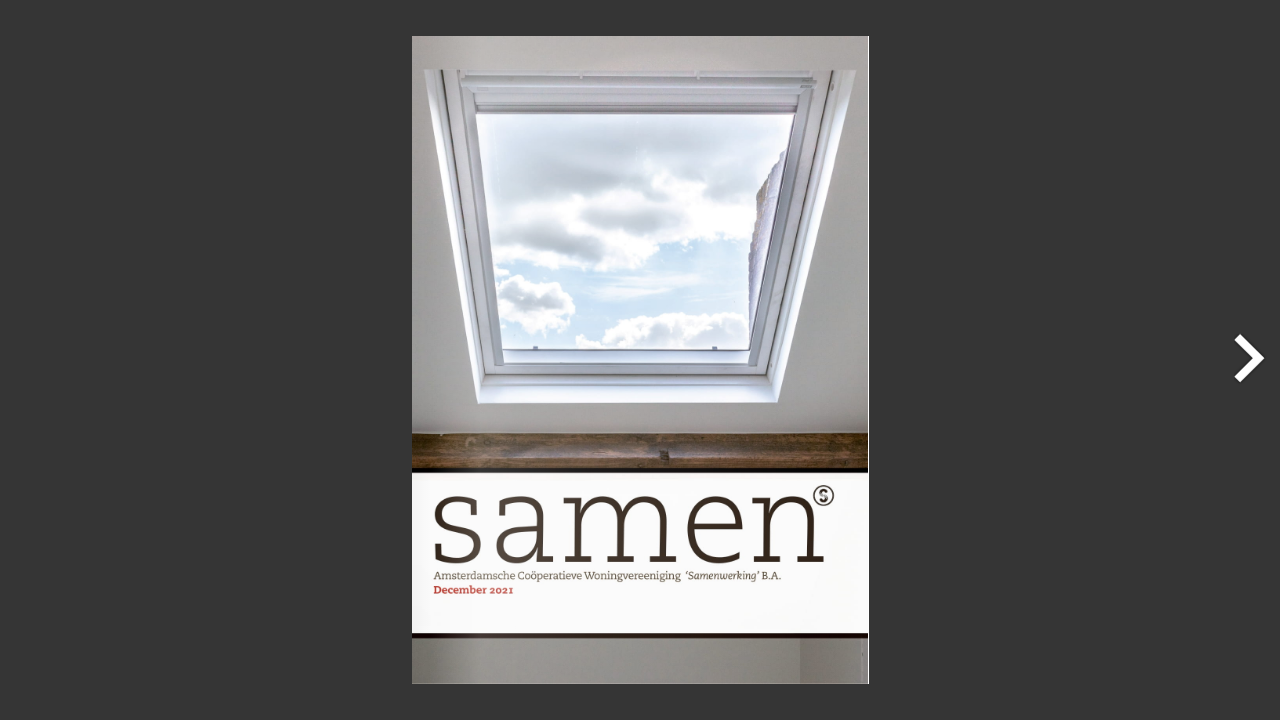

--- FILE ---
content_type: text/html
request_url: https://publicaties.samenwerking.org/2021-12/
body_size: 6113
content:
<!doctype html>
<html lang="nl">
<head>
    <meta charset="utf-8">
    <meta http-equiv="X-UA-Compatible" content="IE=edge">
    <meta id="viewport" name="viewport" content="width=device-width">
    
    <title>Samen december 2021 | Publicaties</title>
    <meta name="description" content="">
    <link rel="shortcut icon" type="image/png" href="/img/icon-192x192.png">
    <link rel="shortcut icon" sizes="192x192" href="/img/icon-192x192.png">
    <link rel="apple-touch-icon" href="/img/icon-192x192.png">
      
    <link rel="canonical" href="https://publicaties.samenwerking.org/2021-12/">
    
    <link rel="stylesheet" type="text/css" href="/css/magazines.css">
    
    
</head>
<body>

    


<div id="canvas"></div>
<div id="popup" style="opacity: 0;" onclick="togglepopup(event);">
    <div>
        <div>
            <a href="https://www.facebook.com/share.php?u=https%3a%2f%2fpublicaties.samenwerking.org%2f2021-12%2f" target="_blank"><img src="/img/facebook.svg" /></a>
            <a href="https://twitter.com/intent/tweet?text=https%3a%2f%2fpublicaties.samenwerking.org%2f2021-12%2f" target="_blank"><img src="/img/twitter.svg" /></a>
            <a href="https://www.linkedin.com/shareArticle?mini=true&url=https%3a%2f%2fpublicaties.samenwerking.org%2f2021-12%2f&title=&summary=&source=" target="_blank"><img src="/img/linkedin.svg" /></a>
            <a href="mailto:?&body=https%3a%2f%2fpublicaties.samenwerking.org%2f2021-12%2f"><img src="/img/mail.svg" /></a>
        </div>
        <div><input type="text" id="shareurl" /><input type="button" id="copyurl" onclick="copyurl();" value="Copy" /></div>
    </div>
</div>
<div id="overlay" style="opacity: 0;">

    <button class="svg-btn download" id="button-download" type="button" style="" onclick="window.open('https:\/\/publicaties.samenwerking.org\/\/uploads\/downloads\/2021december-min.pdf');">
        <img src="/img/download.svg" />
    </button>

    <button class="svg-btn" id="button-fullscreen" type="button" style="" onclick="openFullscreen();">
        <img src="/img/fullscreen.svg" />
        
    </button>

    <button class="svg-btn" id="button-close-fullscreen" type="button" style="display: none;" onclick="closeFullscreen();">
        <img src="/img/fullscreen_cancel.svg" />
    </button>

    <div id="pagenumber"><span id="pagenumber_current">1</span> / <span id="pagenumber_total">1</span></div>
    <div id="sharebutton" onclick="togglepopup(event);">Share</div>
</div>
<div class="flipbook-viewport">
    <div id="flipbook" class="flipbook">
        
        
            
            <div class="page" data-background-image-small="url('/magazines/2021-12/Samen,%20december2021defzonder-01_hu_c959c79c1e5f5deb.jpg')" data-background-image="url('/magazines/2021-12/Samen,%20december2021defzonder-01.jpg')" style="background-image:url('/magazines/2021-12/Samen,%20december2021defzonder-01_hu_c959c79c1e5f5deb.jpg')">
  
                    
                        
                        
                        
                            
                        
                        
                        
                        
                        
                        
                        
                        
                        
                        
                    
                        
                        
                        
                            
                        
                        
                        
                        
                        
                        
                        
                        
                        
                        
                    
                        
                        
                        
                            
                        
                        
                        
                        
                        
                        
                        
                        
                        
                        
                    
                        
                        
                        
                            
                        
                        
                        
                        
                        
                        
                        
                        
                        
                        
                    
                        
                        
                        
                            
                        
                        
                        
                        
                        
                        
                        
                        
                        
                        
                    
                        
                        
                        
                            
                        
                        
                        
                        
                        
                        
                        
                        
                        
                        
                    
                        
                        
                        
                            
                        
                        
                        
                        
                        
                        
                        
                        
                        
                        
                    
                        
                        
                        
                            
                        
                        
                        
                        
                        
                        
                        
                        
                        
                        
                    

            </div>
        
            
            <div class="page" data-background-image-small="url('/magazines/2021-12/Samen,%20december2021defzonder-02_hu_56056b047669eb66.jpg')" data-background-image="url('/magazines/2021-12/Samen,%20december2021defzonder-02.jpg')" style="background-image:url('/magazines/2021-12/Samen,%20december2021defzonder-02_hu_56056b047669eb66.jpg')">
  
                    
                        
                        
                        
                            
                        
                        
                        
                        
                        
                        
                        
                        
                        
                        
                    
                        
                        
                        
                            
                        
                        
                        
                        
                        
                        
                        
                        
                        
                        
                    
                        
                        
                        
                            
                        
                        
                        
                        
                        
                        
                        
                        
                        
                        
                    
                        
                        
                        
                            
                        
                        
                        
                        
                        
                        
                        
                        
                        
                        
                    
                        
                        
                        
                            
                        
                        
                        
                        
                        
                        
                        
                        
                        
                        
                    
                        
                        
                        
                            
                        
                        
                        
                        
                        
                        
                        
                        
                        
                        
                    
                        
                        
                        
                            
                        
                        
                        
                        
                        
                        
                        
                        
                        
                        
                    
                        
                        
                        
                            
                        
                        
                        
                        
                        
                        
                        
                        
                        
                        
                    

            </div>
        
            
            <div class="page" data-background-image-small="url('/magazines/2021-12/Samen,%20december2021defzonder-03_hu_8acc8b703f7cef03.jpg')" data-background-image="url('/magazines/2021-12/Samen,%20december2021defzonder-03.jpg')" style="background-image:url('/magazines/2021-12/Samen,%20december2021defzonder-03_hu_8acc8b703f7cef03.jpg')">
  
                    
                        
                        
                        
                            
                        
                        
                        
                        
                        
                        
                        
                        
                        
                        
                            <a onclick="flipto(&#34;4&#34;);" class="area" aria-label="Redactioneel"  style="position: absolute; left: 11.2%; top: 22.2%; width: 76%; height: 6.3%;"></a>
                        
                    
                        
                        
                        
                            
                        
                        
                        
                        
                        
                        
                        
                        
                        
                        
                            <a onclick="flipto(&#34;6&#34;);" class="area" aria-label="Zolders deel 2"  style="position: absolute; left: 11.2%; top: 29.8%; width: 76%; height: 6.3%;"></a>
                        
                    
                        
                        
                        
                            
                        
                        
                        
                        
                        
                        
                        
                        
                        
                        
                            <a onclick="flipto(&#34;11&#34;);" class="area" aria-label="Bestuurscolumn"  style="position: absolute; left: 11.2%; top: 38.2%; width: 76%; height: 6.3%;"></a>
                        
                    
                        
                        
                        
                            
                        
                        
                        
                        
                        
                        
                        
                        
                        
                        
                            <a onclick="flipto(&#34;12&#34;);" class="area" aria-label="Als je het mij vraagt"  style="position: absolute; left: 11.2%; top: 46.4%; width: 76%; height: 6.3%;"></a>
                        
                    
                        
                        
                        
                            
                        
                        
                        
                        
                        
                        
                        
                        
                        
                        
                            <a onclick="flipto(&#34;18&#34;);" class="area" aria-label="Estafettecolumn"  style="position: absolute; left: 11.2%; top: 54.7%; width: 76%; height: 6.3%;"></a>
                        
                    
                        
                        
                        
                            
                        
                        
                        
                        
                        
                        
                        
                        
                        
                        
                            <a onclick="flipto(&#34;20&#34;);" class="area" aria-label="Jan Arends"  style="position: absolute; left: 11.2%; top: 63%; width: 76%; height: 6.3%;"></a>
                        
                    
                        
                        
                        
                            
                        
                        
                        
                        
                        
                        
                        
                        
                        
                        
                            <a onclick="flipto(&#34;30&#34;);" class="area" aria-label="Uit het kantoor"  style="position: absolute; left: 11.2%; top: 71.3%; width: 76%; height: 6.3%;"></a>
                        
                    
                        
                        
                        
                            
                        
                        
                        
                        
                        
                        
                        
                        
                        
                        
                            <a onclick="flipto(&#34;31&#34;);" class="area" aria-label="Suprise"  style="position: absolute; left: 11.2%; top: 79.6%; width: 76%; height: 6.3%;"></a>
                        
                    

            </div>
        
            
            <div class="page" data-background-image-small="url('/magazines/2021-12/Samen,%20december2021defzonder-04_hu_e5ff9e241edde452.jpg')" data-background-image="url('/magazines/2021-12/Samen,%20december2021defzonder-04.jpg')" style="background-image:url('/magazines/2021-12/Samen,%20december2021defzonder-04_hu_e5ff9e241edde452.jpg')">
  
                    
                        
                        
                        
                            
                        
                        
                        
                        
                        
                        
                        
                        
                        
                        
                    
                        
                        
                        
                            
                        
                        
                        
                        
                        
                        
                        
                        
                        
                        
                    
                        
                        
                        
                            
                        
                        
                        
                        
                        
                        
                        
                        
                        
                        
                    
                        
                        
                        
                            
                        
                        
                        
                        
                        
                        
                        
                        
                        
                        
                    
                        
                        
                        
                            
                        
                        
                        
                        
                        
                        
                        
                        
                        
                        
                    
                        
                        
                        
                            
                        
                        
                        
                        
                        
                        
                        
                        
                        
                        
                    
                        
                        
                        
                            
                        
                        
                        
                        
                        
                        
                        
                        
                        
                        
                    
                        
                        
                        
                            
                        
                        
                        
                        
                        
                        
                        
                        
                        
                        
                    

            </div>
        
            
            <div class="page" data-background-image-small="url('/magazines/2021-12/Samen,%20december2021defzonder-05_hu_6b0b587542cd2a97.jpg')" data-background-image="url('/magazines/2021-12/Samen,%20december2021defzonder-05.jpg')" style="background-image:url('/magazines/2021-12/Samen,%20december2021defzonder-05_hu_6b0b587542cd2a97.jpg')">
  
                    
                        
                        
                        
                            
                        
                        
                        
                        
                        
                        
                        
                        
                        
                        
                    
                        
                        
                        
                            
                        
                        
                        
                        
                        
                        
                        
                        
                        
                        
                    
                        
                        
                        
                            
                        
                        
                        
                        
                        
                        
                        
                        
                        
                        
                    
                        
                        
                        
                            
                        
                        
                        
                        
                        
                        
                        
                        
                        
                        
                    
                        
                        
                        
                            
                        
                        
                        
                        
                        
                        
                        
                        
                        
                        
                    
                        
                        
                        
                            
                        
                        
                        
                        
                        
                        
                        
                        
                        
                        
                    
                        
                        
                        
                            
                        
                        
                        
                        
                        
                        
                        
                        
                        
                        
                    
                        
                        
                        
                            
                        
                        
                        
                        
                        
                        
                        
                        
                        
                        
                    

            </div>
        
            
            <div class="page" data-background-image-small="url('/magazines/2021-12/Samen,%20december2021defzonder-06_hu_77c861f7ff6e30e4.jpg')" data-background-image="url('/magazines/2021-12/Samen,%20december2021defzonder-06.jpg')" style="background-image:url('/magazines/2021-12/Samen,%20december2021defzonder-06_hu_77c861f7ff6e30e4.jpg')">
  
                    
                        
                        
                        
                            
                        
                        
                        
                        
                        
                        
                        
                        
                        
                        
                    
                        
                        
                        
                            
                        
                        
                        
                        
                        
                        
                        
                        
                        
                        
                    
                        
                        
                        
                            
                        
                        
                        
                        
                        
                        
                        
                        
                        
                        
                    
                        
                        
                        
                            
                        
                        
                        
                        
                        
                        
                        
                        
                        
                        
                    
                        
                        
                        
                            
                        
                        
                        
                        
                        
                        
                        
                        
                        
                        
                    
                        
                        
                        
                            
                        
                        
                        
                        
                        
                        
                        
                        
                        
                        
                    
                        
                        
                        
                            
                        
                        
                        
                        
                        
                        
                        
                        
                        
                        
                    
                        
                        
                        
                            
                        
                        
                        
                        
                        
                        
                        
                        
                        
                        
                    

            </div>
        
            
            <div class="page" data-background-image-small="url('/magazines/2021-12/Samen,%20december2021defzonder-07_hu_9b48c03bc06fd9e8.jpg')" data-background-image="url('/magazines/2021-12/Samen,%20december2021defzonder-07.jpg')" style="background-image:url('/magazines/2021-12/Samen,%20december2021defzonder-07_hu_9b48c03bc06fd9e8.jpg')">
  
                    
                        
                        
                        
                            
                        
                        
                        
                        
                        
                        
                        
                        
                        
                        
                    
                        
                        
                        
                            
                        
                        
                        
                        
                        
                        
                        
                        
                        
                        
                    
                        
                        
                        
                            
                        
                        
                        
                        
                        
                        
                        
                        
                        
                        
                    
                        
                        
                        
                            
                        
                        
                        
                        
                        
                        
                        
                        
                        
                        
                    
                        
                        
                        
                            
                        
                        
                        
                        
                        
                        
                        
                        
                        
                        
                    
                        
                        
                        
                            
                        
                        
                        
                        
                        
                        
                        
                        
                        
                        
                    
                        
                        
                        
                            
                        
                        
                        
                        
                        
                        
                        
                        
                        
                        
                    
                        
                        
                        
                            
                        
                        
                        
                        
                        
                        
                        
                        
                        
                        
                    

            </div>
        
            
            <div class="page" data-background-image-small="url('/magazines/2021-12/Samen,%20december2021defzonder-08_hu_b798aef123da604b.jpg')" data-background-image="url('/magazines/2021-12/Samen,%20december2021defzonder-08.jpg')" style="background-image:url('/magazines/2021-12/Samen,%20december2021defzonder-08_hu_b798aef123da604b.jpg')">
  
                    
                        
                        
                        
                            
                        
                        
                        
                        
                        
                        
                        
                        
                        
                        
                    
                        
                        
                        
                            
                        
                        
                        
                        
                        
                        
                        
                        
                        
                        
                    
                        
                        
                        
                            
                        
                        
                        
                        
                        
                        
                        
                        
                        
                        
                    
                        
                        
                        
                            
                        
                        
                        
                        
                        
                        
                        
                        
                        
                        
                    
                        
                        
                        
                            
                        
                        
                        
                        
                        
                        
                        
                        
                        
                        
                    
                        
                        
                        
                            
                        
                        
                        
                        
                        
                        
                        
                        
                        
                        
                    
                        
                        
                        
                            
                        
                        
                        
                        
                        
                        
                        
                        
                        
                        
                    
                        
                        
                        
                            
                        
                        
                        
                        
                        
                        
                        
                        
                        
                        
                    

            </div>
        
            
            <div class="page" data-background-image-small="url('/magazines/2021-12/Samen,%20december2021defzonder-09_hu_40dfaa7ddd9c12ea.jpg')" data-background-image="url('/magazines/2021-12/Samen,%20december2021defzonder-09.jpg')" style="background-image:url('/magazines/2021-12/Samen,%20december2021defzonder-09_hu_40dfaa7ddd9c12ea.jpg')">
  
                    
                        
                        
                        
                            
                        
                        
                        
                        
                        
                        
                        
                        
                        
                        
                    
                        
                        
                        
                            
                        
                        
                        
                        
                        
                        
                        
                        
                        
                        
                    
                        
                        
                        
                            
                        
                        
                        
                        
                        
                        
                        
                        
                        
                        
                    
                        
                        
                        
                            
                        
                        
                        
                        
                        
                        
                        
                        
                        
                        
                    
                        
                        
                        
                            
                        
                        
                        
                        
                        
                        
                        
                        
                        
                        
                    
                        
                        
                        
                            
                        
                        
                        
                        
                        
                        
                        
                        
                        
                        
                    
                        
                        
                        
                            
                        
                        
                        
                        
                        
                        
                        
                        
                        
                        
                    
                        
                        
                        
                            
                        
                        
                        
                        
                        
                        
                        
                        
                        
                        
                    

            </div>
        
            
            <div class="page" data-background-image-small="url('/magazines/2021-12/Samen,%20december2021defzonder-10_hu_30598e0859a90a96.jpg')" data-background-image="url('/magazines/2021-12/Samen,%20december2021defzonder-10.jpg')" style="background-image:url('/magazines/2021-12/Samen,%20december2021defzonder-10_hu_30598e0859a90a96.jpg')">
  
                    
                        
                        
                        
                            
                        
                        
                        
                        
                        
                        
                        
                        
                        
                        
                    
                        
                        
                        
                            
                        
                        
                        
                        
                        
                        
                        
                        
                        
                        
                    
                        
                        
                        
                            
                        
                        
                        
                        
                        
                        
                        
                        
                        
                        
                    
                        
                        
                        
                            
                        
                        
                        
                        
                        
                        
                        
                        
                        
                        
                    
                        
                        
                        
                            
                        
                        
                        
                        
                        
                        
                        
                        
                        
                        
                    
                        
                        
                        
                            
                        
                        
                        
                        
                        
                        
                        
                        
                        
                        
                    
                        
                        
                        
                            
                        
                        
                        
                        
                        
                        
                        
                        
                        
                        
                    
                        
                        
                        
                            
                        
                        
                        
                        
                        
                        
                        
                        
                        
                        
                    

            </div>
        
            
            <div class="page" data-background-image-small="url('/magazines/2021-12/Samen,%20december2021defzonder-11_hu_5db079ceb7890279.jpg')" data-background-image="url('/magazines/2021-12/Samen,%20december2021defzonder-11.jpg')" style="background-image:url('/magazines/2021-12/Samen,%20december2021defzonder-11_hu_5db079ceb7890279.jpg')">
  
                    
                        
                        
                        
                            
                        
                        
                        
                        
                        
                        
                        
                        
                        
                        
                    
                        
                        
                        
                            
                        
                        
                        
                        
                        
                        
                        
                        
                        
                        
                    
                        
                        
                        
                            
                        
                        
                        
                        
                        
                        
                        
                        
                        
                        
                    
                        
                        
                        
                            
                        
                        
                        
                        
                        
                        
                        
                        
                        
                        
                    
                        
                        
                        
                            
                        
                        
                        
                        
                        
                        
                        
                        
                        
                        
                    
                        
                        
                        
                            
                        
                        
                        
                        
                        
                        
                        
                        
                        
                        
                    
                        
                        
                        
                            
                        
                        
                        
                        
                        
                        
                        
                        
                        
                        
                    
                        
                        
                        
                            
                        
                        
                        
                        
                        
                        
                        
                        
                        
                        
                    

            </div>
        
            
            <div class="page" data-background-image-small="url('/magazines/2021-12/Samen,%20december2021defzonder-12_hu_c6f2b5a749a83320.jpg')" data-background-image="url('/magazines/2021-12/Samen,%20december2021defzonder-12.jpg')" style="background-image:url('/magazines/2021-12/Samen,%20december2021defzonder-12_hu_c6f2b5a749a83320.jpg')">
  
                    
                        
                        
                        
                            
                        
                        
                        
                        
                        
                        
                        
                        
                        
                        
                    
                        
                        
                        
                            
                        
                        
                        
                        
                        
                        
                        
                        
                        
                        
                    
                        
                        
                        
                            
                        
                        
                        
                        
                        
                        
                        
                        
                        
                        
                    
                        
                        
                        
                            
                        
                        
                        
                        
                        
                        
                        
                        
                        
                        
                    
                        
                        
                        
                            
                        
                        
                        
                        
                        
                        
                        
                        
                        
                        
                    
                        
                        
                        
                            
                        
                        
                        
                        
                        
                        
                        
                        
                        
                        
                    
                        
                        
                        
                            
                        
                        
                        
                        
                        
                        
                        
                        
                        
                        
                    
                        
                        
                        
                            
                        
                        
                        
                        
                        
                        
                        
                        
                        
                        
                    

            </div>
        
            
            <div class="page" data-background-image-small="url('/magazines/2021-12/Samen,%20december2021defzonder-13_hu_e90895736dbb6de1.jpg')" data-background-image="url('/magazines/2021-12/Samen,%20december2021defzonder-13.jpg')" style="background-image:url('/magazines/2021-12/Samen,%20december2021defzonder-13_hu_e90895736dbb6de1.jpg')">
  
                    
                        
                        
                        
                            
                        
                        
                        
                        
                        
                        
                        
                        
                        
                        
                    
                        
                        
                        
                            
                        
                        
                        
                        
                        
                        
                        
                        
                        
                        
                    
                        
                        
                        
                            
                        
                        
                        
                        
                        
                        
                        
                        
                        
                        
                    
                        
                        
                        
                            
                        
                        
                        
                        
                        
                        
                        
                        
                        
                        
                    
                        
                        
                        
                            
                        
                        
                        
                        
                        
                        
                        
                        
                        
                        
                    
                        
                        
                        
                            
                        
                        
                        
                        
                        
                        
                        
                        
                        
                        
                    
                        
                        
                        
                            
                        
                        
                        
                        
                        
                        
                        
                        
                        
                        
                    
                        
                        
                        
                            
                        
                        
                        
                        
                        
                        
                        
                        
                        
                        
                    

            </div>
        
            
            <div class="page" data-background-image-small="url('/magazines/2021-12/Samen,%20december2021defzonder-14_hu_72591fe4deb11013.jpg')" data-background-image="url('/magazines/2021-12/Samen,%20december2021defzonder-14.jpg')" style="background-image:url('/magazines/2021-12/Samen,%20december2021defzonder-14_hu_72591fe4deb11013.jpg')">
  
                    
                        
                        
                        
                            
                        
                        
                        
                        
                        
                        
                        
                        
                        
                        
                    
                        
                        
                        
                            
                        
                        
                        
                        
                        
                        
                        
                        
                        
                        
                    
                        
                        
                        
                            
                        
                        
                        
                        
                        
                        
                        
                        
                        
                        
                    
                        
                        
                        
                            
                        
                        
                        
                        
                        
                        
                        
                        
                        
                        
                    
                        
                        
                        
                            
                        
                        
                        
                        
                        
                        
                        
                        
                        
                        
                    
                        
                        
                        
                            
                        
                        
                        
                        
                        
                        
                        
                        
                        
                        
                    
                        
                        
                        
                            
                        
                        
                        
                        
                        
                        
                        
                        
                        
                        
                    
                        
                        
                        
                            
                        
                        
                        
                        
                        
                        
                        
                        
                        
                        
                    

            </div>
        
            
            <div class="page" data-background-image-small="url('/magazines/2021-12/Samen,%20december2021defzonder-15_hu_247823593f58b4b4.jpg')" data-background-image="url('/magazines/2021-12/Samen,%20december2021defzonder-15.jpg')" style="background-image:url('/magazines/2021-12/Samen,%20december2021defzonder-15_hu_247823593f58b4b4.jpg')">
  
                    
                        
                        
                        
                            
                        
                        
                        
                        
                        
                        
                        
                        
                        
                        
                    
                        
                        
                        
                            
                        
                        
                        
                        
                        
                        
                        
                        
                        
                        
                    
                        
                        
                        
                            
                        
                        
                        
                        
                        
                        
                        
                        
                        
                        
                    
                        
                        
                        
                            
                        
                        
                        
                        
                        
                        
                        
                        
                        
                        
                    
                        
                        
                        
                            
                        
                        
                        
                        
                        
                        
                        
                        
                        
                        
                    
                        
                        
                        
                            
                        
                        
                        
                        
                        
                        
                        
                        
                        
                        
                    
                        
                        
                        
                            
                        
                        
                        
                        
                        
                        
                        
                        
                        
                        
                    
                        
                        
                        
                            
                        
                        
                        
                        
                        
                        
                        
                        
                        
                        
                    

            </div>
        
            
            <div class="page" data-background-image-small="url('/magazines/2021-12/Samen,%20december2021defzonder-16_hu_cc783e9e7d7cb76c.jpg')" data-background-image="url('/magazines/2021-12/Samen,%20december2021defzonder-16.jpg')" style="background-image:url('/magazines/2021-12/Samen,%20december2021defzonder-16_hu_cc783e9e7d7cb76c.jpg')">
  
                    
                        
                        
                        
                            
                        
                        
                        
                        
                        
                        
                        
                        
                        
                        
                    
                        
                        
                        
                            
                        
                        
                        
                        
                        
                        
                        
                        
                        
                        
                    
                        
                        
                        
                            
                        
                        
                        
                        
                        
                        
                        
                        
                        
                        
                    
                        
                        
                        
                            
                        
                        
                        
                        
                        
                        
                        
                        
                        
                        
                    
                        
                        
                        
                            
                        
                        
                        
                        
                        
                        
                        
                        
                        
                        
                    
                        
                        
                        
                            
                        
                        
                        
                        
                        
                        
                        
                        
                        
                        
                    
                        
                        
                        
                            
                        
                        
                        
                        
                        
                        
                        
                        
                        
                        
                    
                        
                        
                        
                            
                        
                        
                        
                        
                        
                        
                        
                        
                        
                        
                    

            </div>
        
            
            <div class="page" data-background-image-small="url('/magazines/2021-12/Samen,%20december2021defzonder-17_hu_35c7ae391f7e92cb.jpg')" data-background-image="url('/magazines/2021-12/Samen,%20december2021defzonder-17.jpg')" style="background-image:url('/magazines/2021-12/Samen,%20december2021defzonder-17_hu_35c7ae391f7e92cb.jpg')">
  
                    
                        
                        
                        
                            
                        
                        
                        
                        
                        
                        
                        
                        
                        
                        
                    
                        
                        
                        
                            
                        
                        
                        
                        
                        
                        
                        
                        
                        
                        
                    
                        
                        
                        
                            
                        
                        
                        
                        
                        
                        
                        
                        
                        
                        
                    
                        
                        
                        
                            
                        
                        
                        
                        
                        
                        
                        
                        
                        
                        
                    
                        
                        
                        
                            
                        
                        
                        
                        
                        
                        
                        
                        
                        
                        
                    
                        
                        
                        
                            
                        
                        
                        
                        
                        
                        
                        
                        
                        
                        
                    
                        
                        
                        
                            
                        
                        
                        
                        
                        
                        
                        
                        
                        
                        
                    
                        
                        
                        
                            
                        
                        
                        
                        
                        
                        
                        
                        
                        
                        
                    

            </div>
        
            
            <div class="page" data-background-image-small="url('/magazines/2021-12/Samen,%20december2021defzonder-18_hu_c4b99fb98e87ffe8.jpg')" data-background-image="url('/magazines/2021-12/Samen,%20december2021defzonder-18.jpg')" style="background-image:url('/magazines/2021-12/Samen,%20december2021defzonder-18_hu_c4b99fb98e87ffe8.jpg')">
  
                    
                        
                        
                        
                            
                        
                        
                        
                        
                        
                        
                        
                        
                        
                        
                    
                        
                        
                        
                            
                        
                        
                        
                        
                        
                        
                        
                        
                        
                        
                    
                        
                        
                        
                            
                        
                        
                        
                        
                        
                        
                        
                        
                        
                        
                    
                        
                        
                        
                            
                        
                        
                        
                        
                        
                        
                        
                        
                        
                        
                    
                        
                        
                        
                            
                        
                        
                        
                        
                        
                        
                        
                        
                        
                        
                    
                        
                        
                        
                            
                        
                        
                        
                        
                        
                        
                        
                        
                        
                        
                    
                        
                        
                        
                            
                        
                        
                        
                        
                        
                        
                        
                        
                        
                        
                    
                        
                        
                        
                            
                        
                        
                        
                        
                        
                        
                        
                        
                        
                        
                    

            </div>
        
            
            <div class="page" data-background-image-small="url('/magazines/2021-12/Samen,%20december2021defzonder-19_hu_d1b96f0c838b9c8d.jpg')" data-background-image="url('/magazines/2021-12/Samen,%20december2021defzonder-19.jpg')" style="background-image:url('/magazines/2021-12/Samen,%20december2021defzonder-19_hu_d1b96f0c838b9c8d.jpg')">
  
                    
                        
                        
                        
                            
                        
                        
                        
                        
                        
                        
                        
                        
                        
                        
                    
                        
                        
                        
                            
                        
                        
                        
                        
                        
                        
                        
                        
                        
                        
                    
                        
                        
                        
                            
                        
                        
                        
                        
                        
                        
                        
                        
                        
                        
                    
                        
                        
                        
                            
                        
                        
                        
                        
                        
                        
                        
                        
                        
                        
                    
                        
                        
                        
                            
                        
                        
                        
                        
                        
                        
                        
                        
                        
                        
                    
                        
                        
                        
                            
                        
                        
                        
                        
                        
                        
                        
                        
                        
                        
                    
                        
                        
                        
                            
                        
                        
                        
                        
                        
                        
                        
                        
                        
                        
                    
                        
                        
                        
                            
                        
                        
                        
                        
                        
                        
                        
                        
                        
                        
                    

            </div>
        
            
            <div class="page" data-background-image-small="url('/magazines/2021-12/Samen,%20december2021defzonder-20_hu_b01baf05470bace6.jpg')" data-background-image="url('/magazines/2021-12/Samen,%20december2021defzonder-20.jpg')" style="background-image:url('/magazines/2021-12/Samen,%20december2021defzonder-20_hu_b01baf05470bace6.jpg')">
  
                    
                        
                        
                        
                            
                        
                        
                        
                        
                        
                        
                        
                        
                        
                        
                    
                        
                        
                        
                            
                        
                        
                        
                        
                        
                        
                        
                        
                        
                        
                    
                        
                        
                        
                            
                        
                        
                        
                        
                        
                        
                        
                        
                        
                        
                    
                        
                        
                        
                            
                        
                        
                        
                        
                        
                        
                        
                        
                        
                        
                    
                        
                        
                        
                            
                        
                        
                        
                        
                        
                        
                        
                        
                        
                        
                    
                        
                        
                        
                            
                        
                        
                        
                        
                        
                        
                        
                        
                        
                        
                    
                        
                        
                        
                            
                        
                        
                        
                        
                        
                        
                        
                        
                        
                        
                    
                        
                        
                        
                            
                        
                        
                        
                        
                        
                        
                        
                        
                        
                        
                    

            </div>
        
            
            <div class="page" data-background-image-small="url('/magazines/2021-12/Samen,%20december2021defzonder-21_hu_25a3ef29e4873111.jpg')" data-background-image="url('/magazines/2021-12/Samen,%20december2021defzonder-21.jpg')" style="background-image:url('/magazines/2021-12/Samen,%20december2021defzonder-21_hu_25a3ef29e4873111.jpg')">
  
                    
                        
                        
                        
                            
                        
                        
                        
                        
                        
                        
                        
                        
                        
                        
                    
                        
                        
                        
                            
                        
                        
                        
                        
                        
                        
                        
                        
                        
                        
                    
                        
                        
                        
                            
                        
                        
                        
                        
                        
                        
                        
                        
                        
                        
                    
                        
                        
                        
                            
                        
                        
                        
                        
                        
                        
                        
                        
                        
                        
                    
                        
                        
                        
                            
                        
                        
                        
                        
                        
                        
                        
                        
                        
                        
                    
                        
                        
                        
                            
                        
                        
                        
                        
                        
                        
                        
                        
                        
                        
                    
                        
                        
                        
                            
                        
                        
                        
                        
                        
                        
                        
                        
                        
                        
                    
                        
                        
                        
                            
                        
                        
                        
                        
                        
                        
                        
                        
                        
                        
                    

            </div>
        
            
            <div class="page" data-background-image-small="url('/magazines/2021-12/Samen,%20december2021defzonder-22_hu_339234ff882ca273.jpg')" data-background-image="url('/magazines/2021-12/Samen,%20december2021defzonder-22.jpg')" style="background-image:url('/magazines/2021-12/Samen,%20december2021defzonder-22_hu_339234ff882ca273.jpg')">
  
                    
                        
                        
                        
                            
                        
                        
                        
                        
                        
                        
                        
                        
                        
                        
                    
                        
                        
                        
                            
                        
                        
                        
                        
                        
                        
                        
                        
                        
                        
                    
                        
                        
                        
                            
                        
                        
                        
                        
                        
                        
                        
                        
                        
                        
                    
                        
                        
                        
                            
                        
                        
                        
                        
                        
                        
                        
                        
                        
                        
                    
                        
                        
                        
                            
                        
                        
                        
                        
                        
                        
                        
                        
                        
                        
                    
                        
                        
                        
                            
                        
                        
                        
                        
                        
                        
                        
                        
                        
                        
                    
                        
                        
                        
                            
                        
                        
                        
                        
                        
                        
                        
                        
                        
                        
                    
                        
                        
                        
                            
                        
                        
                        
                        
                        
                        
                        
                        
                        
                        
                    

            </div>
        
            
            <div class="page" data-background-image-small="url('/magazines/2021-12/Samen,%20december2021defzonder-23_hu_a576cd807fa176ef.jpg')" data-background-image="url('/magazines/2021-12/Samen,%20december2021defzonder-23.jpg')" style="background-image:url('/magazines/2021-12/Samen,%20december2021defzonder-23_hu_a576cd807fa176ef.jpg')">
  
                    
                        
                        
                        
                            
                        
                        
                        
                        
                        
                        
                        
                        
                        
                        
                    
                        
                        
                        
                            
                        
                        
                        
                        
                        
                        
                        
                        
                        
                        
                    
                        
                        
                        
                            
                        
                        
                        
                        
                        
                        
                        
                        
                        
                        
                    
                        
                        
                        
                            
                        
                        
                        
                        
                        
                        
                        
                        
                        
                        
                    
                        
                        
                        
                            
                        
                        
                        
                        
                        
                        
                        
                        
                        
                        
                    
                        
                        
                        
                            
                        
                        
                        
                        
                        
                        
                        
                        
                        
                        
                    
                        
                        
                        
                            
                        
                        
                        
                        
                        
                        
                        
                        
                        
                        
                    
                        
                        
                        
                            
                        
                        
                        
                        
                        
                        
                        
                        
                        
                        
                    

            </div>
        
            
            <div class="page" data-background-image-small="url('/magazines/2021-12/Samen,%20december2021defzonder-24_hu_4688e46f3d88ba5c.jpg')" data-background-image="url('/magazines/2021-12/Samen,%20december2021defzonder-24.jpg')" style="background-image:url('/magazines/2021-12/Samen,%20december2021defzonder-24_hu_4688e46f3d88ba5c.jpg')">
  
                    
                        
                        
                        
                            
                        
                        
                        
                        
                        
                        
                        
                        
                        
                        
                    
                        
                        
                        
                            
                        
                        
                        
                        
                        
                        
                        
                        
                        
                        
                    
                        
                        
                        
                            
                        
                        
                        
                        
                        
                        
                        
                        
                        
                        
                    
                        
                        
                        
                            
                        
                        
                        
                        
                        
                        
                        
                        
                        
                        
                    
                        
                        
                        
                            
                        
                        
                        
                        
                        
                        
                        
                        
                        
                        
                    
                        
                        
                        
                            
                        
                        
                        
                        
                        
                        
                        
                        
                        
                        
                    
                        
                        
                        
                            
                        
                        
                        
                        
                        
                        
                        
                        
                        
                        
                    
                        
                        
                        
                            
                        
                        
                        
                        
                        
                        
                        
                        
                        
                        
                    

            </div>
        
            
            <div class="page" data-background-image-small="url('/magazines/2021-12/Samen,%20december2021defzonder-25_hu_9095d8f8f2a2dbf0.jpg')" data-background-image="url('/magazines/2021-12/Samen,%20december2021defzonder-25.jpg')" style="background-image:url('/magazines/2021-12/Samen,%20december2021defzonder-25_hu_9095d8f8f2a2dbf0.jpg')">
  
                    
                        
                        
                        
                            
                        
                        
                        
                        
                        
                        
                        
                        
                        
                        
                    
                        
                        
                        
                            
                        
                        
                        
                        
                        
                        
                        
                        
                        
                        
                    
                        
                        
                        
                            
                        
                        
                        
                        
                        
                        
                        
                        
                        
                        
                    
                        
                        
                        
                            
                        
                        
                        
                        
                        
                        
                        
                        
                        
                        
                    
                        
                        
                        
                            
                        
                        
                        
                        
                        
                        
                        
                        
                        
                        
                    
                        
                        
                        
                            
                        
                        
                        
                        
                        
                        
                        
                        
                        
                        
                    
                        
                        
                        
                            
                        
                        
                        
                        
                        
                        
                        
                        
                        
                        
                    
                        
                        
                        
                            
                        
                        
                        
                        
                        
                        
                        
                        
                        
                        
                    

            </div>
        
            
            <div class="page" data-background-image-small="url('/magazines/2021-12/Samen,%20december2021defzonder-26_hu_8367126e135fa441.jpg')" data-background-image="url('/magazines/2021-12/Samen,%20december2021defzonder-26.jpg')" style="background-image:url('/magazines/2021-12/Samen,%20december2021defzonder-26_hu_8367126e135fa441.jpg')">
  
                    
                        
                        
                        
                            
                        
                        
                        
                        
                        
                        
                        
                        
                        
                        
                    
                        
                        
                        
                            
                        
                        
                        
                        
                        
                        
                        
                        
                        
                        
                    
                        
                        
                        
                            
                        
                        
                        
                        
                        
                        
                        
                        
                        
                        
                    
                        
                        
                        
                            
                        
                        
                        
                        
                        
                        
                        
                        
                        
                        
                    
                        
                        
                        
                            
                        
                        
                        
                        
                        
                        
                        
                        
                        
                        
                    
                        
                        
                        
                            
                        
                        
                        
                        
                        
                        
                        
                        
                        
                        
                    
                        
                        
                        
                            
                        
                        
                        
                        
                        
                        
                        
                        
                        
                        
                    
                        
                        
                        
                            
                        
                        
                        
                        
                        
                        
                        
                        
                        
                        
                    

            </div>
        
            
            <div class="page" data-background-image-small="url('/magazines/2021-12/Samen,%20december2021defzonder-27_hu_668f4c774274b1a4.jpg')" data-background-image="url('/magazines/2021-12/Samen,%20december2021defzonder-27.jpg')" style="background-image:url('/magazines/2021-12/Samen,%20december2021defzonder-27_hu_668f4c774274b1a4.jpg')">
  
                    
                        
                        
                        
                            
                        
                        
                        
                        
                        
                        
                        
                        
                        
                        
                    
                        
                        
                        
                            
                        
                        
                        
                        
                        
                        
                        
                        
                        
                        
                    
                        
                        
                        
                            
                        
                        
                        
                        
                        
                        
                        
                        
                        
                        
                    
                        
                        
                        
                            
                        
                        
                        
                        
                        
                        
                        
                        
                        
                        
                    
                        
                        
                        
                            
                        
                        
                        
                        
                        
                        
                        
                        
                        
                        
                    
                        
                        
                        
                            
                        
                        
                        
                        
                        
                        
                        
                        
                        
                        
                    
                        
                        
                        
                            
                        
                        
                        
                        
                        
                        
                        
                        
                        
                        
                    
                        
                        
                        
                            
                        
                        
                        
                        
                        
                        
                        
                        
                        
                        
                    

            </div>
        
            
            <div class="page" data-background-image-small="url('/magazines/2021-12/Samen,%20december2021defzonder-28_hu_b1e6dc6e923265db.jpg')" data-background-image="url('/magazines/2021-12/Samen,%20december2021defzonder-28.jpg')" style="background-image:url('/magazines/2021-12/Samen,%20december2021defzonder-28_hu_b1e6dc6e923265db.jpg')">
  
                    
                        
                        
                        
                            
                        
                        
                        
                        
                        
                        
                        
                        
                        
                        
                    
                        
                        
                        
                            
                        
                        
                        
                        
                        
                        
                        
                        
                        
                        
                    
                        
                        
                        
                            
                        
                        
                        
                        
                        
                        
                        
                        
                        
                        
                    
                        
                        
                        
                            
                        
                        
                        
                        
                        
                        
                        
                        
                        
                        
                    
                        
                        
                        
                            
                        
                        
                        
                        
                        
                        
                        
                        
                        
                        
                    
                        
                        
                        
                            
                        
                        
                        
                        
                        
                        
                        
                        
                        
                        
                    
                        
                        
                        
                            
                        
                        
                        
                        
                        
                        
                        
                        
                        
                        
                    
                        
                        
                        
                            
                        
                        
                        
                        
                        
                        
                        
                        
                        
                        
                    

            </div>
        
            
            <div class="page" data-background-image-small="url('/magazines/2021-12/Samen,%20december2021defzonder-29_hu_60589b870ff1811b.jpg')" data-background-image="url('/magazines/2021-12/Samen,%20december2021defzonder-29.jpg')" style="background-image:url('/magazines/2021-12/Samen,%20december2021defzonder-29_hu_60589b870ff1811b.jpg')">
  
                    
                        
                        
                        
                            
                        
                        
                        
                        
                        
                        
                        
                        
                        
                        
                    
                        
                        
                        
                            
                        
                        
                        
                        
                        
                        
                        
                        
                        
                        
                    
                        
                        
                        
                            
                        
                        
                        
                        
                        
                        
                        
                        
                        
                        
                    
                        
                        
                        
                            
                        
                        
                        
                        
                        
                        
                        
                        
                        
                        
                    
                        
                        
                        
                            
                        
                        
                        
                        
                        
                        
                        
                        
                        
                        
                    
                        
                        
                        
                            
                        
                        
                        
                        
                        
                        
                        
                        
                        
                        
                    
                        
                        
                        
                            
                        
                        
                        
                        
                        
                        
                        
                        
                        
                        
                    
                        
                        
                        
                            
                        
                        
                        
                        
                        
                        
                        
                        
                        
                        
                    

            </div>
        
            
            <div class="page" data-background-image-small="url('/magazines/2021-12/Samen,%20december2021defzonder-30_hu_74919351ba0fb237.jpg')" data-background-image="url('/magazines/2021-12/Samen,%20december2021defzonder-30.jpg')" style="background-image:url('/magazines/2021-12/Samen,%20december2021defzonder-30_hu_74919351ba0fb237.jpg')">
  
                    
                        
                        
                        
                            
                        
                        
                        
                        
                        
                        
                        
                        
                        
                        
                    
                        
                        
                        
                            
                        
                        
                        
                        
                        
                        
                        
                        
                        
                        
                    
                        
                        
                        
                            
                        
                        
                        
                        
                        
                        
                        
                        
                        
                        
                    
                        
                        
                        
                            
                        
                        
                        
                        
                        
                        
                        
                        
                        
                        
                    
                        
                        
                        
                            
                        
                        
                        
                        
                        
                        
                        
                        
                        
                        
                    
                        
                        
                        
                            
                        
                        
                        
                        
                        
                        
                        
                        
                        
                        
                    
                        
                        
                        
                            
                        
                        
                        
                        
                        
                        
                        
                        
                        
                        
                    
                        
                        
                        
                            
                        
                        
                        
                        
                        
                        
                        
                        
                        
                        
                    

            </div>
        
            
            <div class="page" data-background-image-small="url('/magazines/2021-12/Samen,%20december2021defzonder-31_hu_3ca5d7c979a1489d.jpg')" data-background-image="url('/magazines/2021-12/Samen,%20december2021defzonder-31.jpg')" style="background-image:url('/magazines/2021-12/Samen,%20december2021defzonder-31_hu_3ca5d7c979a1489d.jpg')">
  
                    
                        
                        
                        
                            
                        
                        
                        
                        
                        
                        
                        
                        
                        
                        
                    
                        
                        
                        
                            
                        
                        
                        
                        
                        
                        
                        
                        
                        
                        
                    
                        
                        
                        
                            
                        
                        
                        
                        
                        
                        
                        
                        
                        
                        
                    
                        
                        
                        
                            
                        
                        
                        
                        
                        
                        
                        
                        
                        
                        
                    
                        
                        
                        
                            
                        
                        
                        
                        
                        
                        
                        
                        
                        
                        
                    
                        
                        
                        
                            
                        
                        
                        
                        
                        
                        
                        
                        
                        
                        
                    
                        
                        
                        
                            
                        
                        
                        
                        
                        
                        
                        
                        
                        
                        
                    
                        
                        
                        
                            
                        
                        
                        
                        
                        
                        
                        
                        
                        
                        
                    

            </div>
        
            
            <div class="page" data-background-image-small="url('/magazines/2021-12/Samen,%20december2021defzonder-32_hu_8cecea75dab2abdb.jpg')" data-background-image="url('/magazines/2021-12/Samen,%20december2021defzonder-32.jpg')" style="background-image:url('/magazines/2021-12/Samen,%20december2021defzonder-32_hu_8cecea75dab2abdb.jpg')">
  
                    
                        
                        
                        
                            
                        
                        
                        
                        
                        
                        
                        
                        
                        
                        
                    
                        
                        
                        
                            
                        
                        
                        
                        
                        
                        
                        
                        
                        
                        
                    
                        
                        
                        
                            
                        
                        
                        
                        
                        
                        
                        
                        
                        
                        
                    
                        
                        
                        
                            
                        
                        
                        
                        
                        
                        
                        
                        
                        
                        
                    
                        
                        
                        
                            
                        
                        
                        
                        
                        
                        
                        
                        
                        
                        
                    
                        
                        
                        
                            
                        
                        
                        
                        
                        
                        
                        
                        
                        
                        
                    
                        
                        
                        
                            
                        
                        
                        
                        
                        
                        
                        
                        
                        
                        
                    
                        
                        
                        
                            
                        
                        
                        
                        
                        
                        
                        
                        
                        
                        
                    

            </div>
        
    </div>
</div>


<button ignore="1" class="navigation-arrow navigation-arrow--left previous-button" id="button-previous" style="opacity: 0;" type="button">
    <img src="/img/arrow.svg" />
</button>
<button ignore="1" class="navigation-arrow navigation-arrow--right next-button" id="button-next" type="button" style="opacity: 0;">
    <img src="/img/arrow.svg" />
</button>

<div id="rotatescreen"></div>

<script type="text/javascript" src="/js/jquery.min.1.7.js"></script>
<script type="text/javascript" src="/js/modernizr.2.5.3.min.js"></script>
<script type="text/javascript">

var pageratio =  1654 / 1166 ;
var currentPage = 1;
var pages =  32 ;

if(self!=top) {
    document.querySelector('body').classList.add('embed');
    document.querySelector('body').classList.add('hover');
}
var flipbookinnerhtml = document.getElementById('flipbook').innerHTML;

function loadApp() {

    
    if (is_flip()) {
        
        $('.flipbook').turn({
            

            width: (2* 1166 ),
            
            

            height: 1654 ,

			

			elevation: 50,

			

			pages:  32 ,
            when: {
                turning: function(event, page, view) {
                    autocenter(page);
                },
				turned: function(event, page, view) {
		
                    disableControls(page);
                    $('body').css('background-image','none');
                    updatepage();

                }
            }
        });



        

        $(document).keydown(function(e){

            var previous = 37, next = 39, esc = 27;

            switch (e.keyCode) {
                case previous:

                    
                    $('.flipbook').turn('previous');
                    e.preventDefault();

                break;
                case next:

                    
                    $('.flipbook').turn('next');
                    e.preventDefault();

                break;
                case esc:
                    
                    $('body').dblclick();

                break;
            }
        });
    }
    $(window).resize();
    updatepage();
    $('.navigation-arrow, #overlay, #popup').css('opacity',1);
}



yepnope({
	test : Modernizr.csstransforms,
	yep: ['/js/turn.min.js'],
	nope: ['/js/turn.html4.min.js'],
	both: ['/css/ready.css'],
	complete: loadApp
});
var images = [];
function preload() {
    for (var i = 0; i < arguments.length; i++) {
        images[i] = new Image();
        images[i].src = preload.arguments[i];
    }
}
function togglepopup(event) { 
  if(!$(event.target).closest('#popup > div').length) {
    $('#popup').fadeToggle(150);
    $('#shareurl').val(document.location);
  }
}
function copyurl() {
  var copyText = document.getElementById("shareurl");
  copyText.select();
  copyText.setSelectionRange(0, 99999);
  document.execCommand("copy");
  $('#copyurl').val('Copied');
  setTimeout(function(){ $('#copyurl').val('Copy'); }, 3000);
  copyText.blur();
}
function isEven(n) {
   return n % 2 == 0;
}
function flipto(areahref) {
    if(is_flip()) {
        
        if(isEven(currentPage)) calcpage = currentPage;
        else calcpage = (currentPage-1);
        if(isEven(areahref)) calcareahref = areahref;
        else calcareahref = (areahref-1);

        var flip = (calcareahref - calcpage)/2;

        if(flip > 0) {
            for (i = 0; i < flip; i++) {
                $(".flipbook").turn("next");
            }
        } else {
            for (i = 0; i > flip; i--) {
                $(".flipbook").turn("previous");
            }
        }
    } else {
        console.log('test');
        var flip = (areahref - currentPage);
        if(flip > 0) {
            for (i = 0; i < flip; i++) {
                $('#button-next').click();
            }
        } else {
            for (i = 0; i > flip; i--) {
                $('#button-prev').click();
            }
        }
    }
}
function showrotate() {
    if($(window).width()<700 && !$('body').hasClass('embed') && $(window).width()>$(window).height()) {
        $('#rotatescreen').show();
    } else {
        $('#rotatescreen').hide();
    }
}
function is_flip() {
    if($(window).width()>600 || ($('body').hasClass('embed') && !$('body').hasClass('fullscreen'))) return true;
    else return false;
}
function autocenter(page) {
    if(page) currentPage=page;
    if(currentPage==1) $('.flipbook').css('left','-'+$('.page').width()/2+'px');
    else if(currentPage== 32 ) $('.flipbook').css('left',$('.page').width()/2+'px');
    else $('.flipbook').css('left','0');
}
$(window).resize(function() {
    autocenter();
    
    if (is_flip()) {
        if($('.flipbook').turn('disabled')==true) {
            
            yepnope();
        }

        var maxpagewidth = Math.round((0.9*$(window).width())/2);
        if(maxpagewidth > 0.75* 1166 ) maxpagewidth = 0.75* 1166 ;
        var maxpageheight = Math.round(0.9*$(window).height());
        if(maxpageheight > 0.75* 1654 ) maxpageheight = 0.75* 1654 ;
        if(pageratio*maxpagewidth > (0.9*$(window).height())) {
            $('.flipbook').turn("size", Math.round(2*(maxpageheight/pageratio)), Math.round(maxpageheight));
        } else {
            $('.flipbook').turn("size", Math.round(2*maxpagewidth), Math.round(pageratio*maxpagewidth));
        }
    } else {
        switch_to_mobile();
        $('.page, .flipbook').css('height',(90*pageratio)+'vw');
    }
    if( window.innerHeight == screen.height) {
        
        $('body').addClass('fullscreen');
        $('#button-fullscreen').hide();
        $('#button-close-fullscreen').show();
    } else {
        $('body').removeClass('fullscreen');
        $('#button-fullscreen').show();
        $('#button-close-fullscreen').hide();
    }
    showrotate();
});

$('body').dblclick(function(event) {
    
    
    if($(event.target).closest('.navigation-arrow').length) return false;

    if (is_flip()) {
        if(!$('body').hasClass('zoomed')) {
            $('body').toggleClass('zoomed');
            $('.flipbook').css('transform','scale(2)');
            $('.flipbook-viewport').css('overflow','visible');
            $(".flipbook").turn("disable", true);
            $('.navigation-arrow').css('opacity','0').css('pointer-events','none');
        }
        else {
            $('body').toggleClass('zoomed');
            $('.flipbook').css('transform','scale(1)');
            $('.flipbook-viewport').css('overflow','hidden');
            $('.flipbook-viewport').css('margin-left','0px');
            $('.flipbook-viewport').css('margin-top','0px');
            $(".flipbook").turn("disable", false);
            $('.navigation-arrow').css('opacity','1').css('opacity','1').css('pointer-events','all');
        }
    }
});

$('body').click(function(event) {
    
    
    if (!is_flip()) {
        if($(event.target).closest('.navigation-arrow').length) return false;
        if(!$(event.target).hasClass('area')) $('body').toggleClass('hover');
    }

});


$('body').on( "mousemove", function( event ) {
    if($(this).hasClass('zoomed')) {
        var hormissing = 1.25*($(window).width() - (2*$('.flipbook').width()));
        var vertmissing = 1.25*($(window).height() - (2*$('.flipbook').height()));
        var relx = event.pageX/$(window).width();
        var rely = event.pageY/$(window).height();
        $('.flipbook-viewport').css('margin-left',((relx-0.5)*hormissing)+'px');
        $('.flipbook-viewport').css('margin-top',((rely-0.5)*vertmissing)+'px');
    }
});
$('body').on( "mouseover", function( event ) {
    if (is_flip()) $(this).addClass('hover');
});
$('body').on( "mouseleave", function( event ) {
    if (is_flip() && $('#popup').css('display')!='block') $(this).removeClass('hover');
});


function setdataimages() {
    if (is_flip()) {
        $('.page-wrapper .page').each(function () {
            $(this).css('background-image',$(this).attr('data-background-image'));
        });
    } else {
        $('.page').each(function () {
                $(this).css('background-image',$(this).attr('data-background-image-small'));
        });
        $('.page:nth('+(currentPage-2)+'), .page:nth('+(currentPage-1)+'), .page:nth('+(currentPage)+'), .page:nth('+(currentPage+1)+'), .page:nth('+(currentPage+2)+'), .page:nth('+(currentPage+3)+')').each(function () {
                $(this).css('background-image',$(this).attr('data-background-image'));
        });
    }
}
var haspreloaded = false;
function nextpage() {
    if (is_flip()) currentPage = currentPage + 2;
    else currentPage++;
    setdataimages();
    if(!haspreloaded){
        preload(
            '\/magazines\/2021-12\/Samen,%20december2021defzonder-01.jpg','\/magazines\/2021-12\/Samen,%20december2021defzonder-02.jpg','\/magazines\/2021-12\/Samen,%20december2021defzonder-03.jpg','\/magazines\/2021-12\/Samen,%20december2021defzonder-04.jpg','\/magazines\/2021-12\/Samen,%20december2021defzonder-05.jpg','\/magazines\/2021-12\/Samen,%20december2021defzonder-06.jpg','\/magazines\/2021-12\/Samen,%20december2021defzonder-07.jpg','\/magazines\/2021-12\/Samen,%20december2021defzonder-08.jpg','\/magazines\/2021-12\/Samen,%20december2021defzonder-09.jpg','\/magazines\/2021-12\/Samen,%20december2021defzonder-10.jpg','\/magazines\/2021-12\/Samen,%20december2021defzonder-11.jpg','\/magazines\/2021-12\/Samen,%20december2021defzonder-12.jpg','\/magazines\/2021-12\/Samen,%20december2021defzonder-13.jpg','\/magazines\/2021-12\/Samen,%20december2021defzonder-14.jpg','\/magazines\/2021-12\/Samen,%20december2021defzonder-15.jpg','\/magazines\/2021-12\/Samen,%20december2021defzonder-16.jpg','\/magazines\/2021-12\/Samen,%20december2021defzonder-17.jpg','\/magazines\/2021-12\/Samen,%20december2021defzonder-18.jpg','\/magazines\/2021-12\/Samen,%20december2021defzonder-19.jpg','\/magazines\/2021-12\/Samen,%20december2021defzonder-20.jpg','\/magazines\/2021-12\/Samen,%20december2021defzonder-21.jpg','\/magazines\/2021-12\/Samen,%20december2021defzonder-22.jpg','\/magazines\/2021-12\/Samen,%20december2021defzonder-23.jpg','\/magazines\/2021-12\/Samen,%20december2021defzonder-24.jpg','\/magazines\/2021-12\/Samen,%20december2021defzonder-25.jpg','\/magazines\/2021-12\/Samen,%20december2021defzonder-26.jpg','\/magazines\/2021-12\/Samen,%20december2021defzonder-27.jpg','\/magazines\/2021-12\/Samen,%20december2021defzonder-28.jpg','\/magazines\/2021-12\/Samen,%20december2021defzonder-29.jpg','\/magazines\/2021-12\/Samen,%20december2021defzonder-30.jpg','\/magazines\/2021-12\/Samen,%20december2021defzonder-31.jpg','\/magazines\/2021-12\/Samen,%20december2021defzonder-32.jpg'
        );
        haspreloaded = true;
    }
}
function prevpage() {
    if (is_flip()) currentPage = currentPage - 2;
    else currentPage--;
}
function updatepage() {
    if (!is_flip()) $( ".flipbook .page::nth-child(1)" ).css('margin-left', (-(currentPage-1)*95)+'vw');
    else currentPage = $(".flipbook").turn("page");
    if(currentPage==1) $( "#button-previous" ).hide();
    else $( "#button-previous" ).show();
    if(currentPage==pages) $( "#button-next" ).hide();
    else $( "#button-next" ).show();
    autocenter();
    if (!is_flip() || currentPage == 1 || currentPage == pages) $('#pagenumber_current').html(currentPage);
    else $('#pagenumber_current').html(currentPage+'-'+(currentPage+1));
    $('#pagenumber_total').html(pages);
    setdataimages();
}

$( "#button-previous" ).click(function (event) {
    prevpage();
    if (is_flip()) $(".flipbook").turn("previous");
    updatepage();
});
$( "#button-next" ).click(function (event) {
    nextpage();
    if (is_flip()) $(".flipbook").turn("next");
    updatepage();
});

function disableControls(page) {
		if (page==1)
			$('.previous-button').hide();
		else
			$('.previous-button').show();
					
		if (page==$('.flipbook').turn('pages'))
			$('.next-button').hide();
		else
			$('.next-button').show();
}

var elem = document.documentElement;
function openFullscreen() {
  if($('body').hasClass('embed')) {
      top.location.href = self.location.href;
  } else {
    if (elem.requestFullscreen) {
        elem.requestFullscreen();
    } else if (elem.mozRequestFullScreen) {  
        elem.mozRequestFullScreen();
    } else if (elem.webkitRequestFullscreen) {  
        elem.webkitRequestFullscreen();
    } else if (elem.msRequestFullscreen) {  
        elem.msRequestFullscreen();
    }
    updatepage();
  }
}
 
function closeFullscreen() {
  if (document.exitFullscreen) {
    document.exitFullscreen();
  } else if (document.mozCancelFullScreen) {  
    document.mozCancelFullScreen();
  } else if (document.webkitExitFullscreen) {  
    document.webkitExitFullscreen();
  } else if (document.msExitFullscreen) {  
    document.msExitFullscreen();
  }
  updatepage();
}
function switch_to_mobile() {
    $('#flipbook').attr('style','');
    $(".flipbook").turn("disable", true);
    document.getElementById('flipbook').innerHTML = flipbookinnerhtml;
    updatepage();
}


</script>

 
    
</body>
</html>






--- FILE ---
content_type: text/css
request_url: https://publicaties.samenwerking.org/css/magazines.css
body_size: 233
content:
html, body {height: 100%; overflow: hidden;}
body {overflow: hidden; background: rgb(53, 53, 53) url(/img/grid.svg) center center / 50px auto no-repeat;}
#popup {display: none;}
#rotatescreen {display: none; position: fixed; z-index: 9999; top: 0; left: 0; width: 100%; height: 100vh; background: black; color: white; background: rgb(53, 53, 53) url(/img/rotate.svg) center 40% / 50px auto no-repeat;}

--- FILE ---
content_type: text/css
request_url: https://publicaties.samenwerking.org/css/ready.css
body_size: 2076
content:
/* Basic sample */
html {height:100%;}
a.area {outline: none; cursor: pointer;}
img {max-width: 100%;}
#canvas {width: 100vw; height: 100vh; position: fixed; top: 0; left: 0;}
#popup {
	background-color: rgba(0,0,0,.7);
	position: fixed;
	width: 100%;
	height: 100%;
	z-index: 9999;
	display: none;
}
#popup > div {
    position: absolute;
    background: #4c4c4c;
    border-radius: 6px;
    -webkit-box-shadow: 0 10px 20px 0 rgba(0,0,0,.19),0 6px 6px 0 rgba(0,0,0,.23);
    box-shadow: 0 10px 20px 0 rgba(0,0,0,.19),0 6px 6px 0 rgba(0,0,0,.23);
    padding: 12px;
	width: 213px;
	right: 10px;
	top: 49px;
}
#popup > div::after {
    border-bottom: 9px solid #4c4c4c;
    border-left: 9px solid transparent;
    border-right: 9px solid transparent;
    content: "";
    height: 0;
    position: absolute;
    right: 30px;
    top: -9px;
    width: 0;
}
#popup > div > div {display: flex; justify-content: space-around;}
#popup > div > div:nth-child(2) {display: block; position: relative;}
#popup > div > div a {color: white; padding: 7px; margin-bottom: 8px;}
#popup > div > div a img {width: 20px; display: block;}
#popup > div > div a:nth-child(3) img {position: relative; bottom: 1px;}
#popup > div > div input {
    background: #404040;
    border-radius: 6px;
    height: 40px;
    line-height: 40px;
    overflow: hidden;
	padding: 0 12px;
	border: 0;
	color: white;
	font-family: sans-serif;
	font-size: 13px;
}
#popup > div > div input[type="text"] {
	color: #888; 
	padding-right: 0; 
	border-top-right-radius: 0; 
	border-bottom-right-radius: 0;
	padding-right: 75px;
	width: calc(100% - 87px);
	text-overflow: ellipsis;
}
#popup > div > div input[type="button"] {
	border-top-left-radius: 0; 
	border-bottom-left-radius: 0; 
	min-width: 75px; 
	font-weight: 700; 
	text-transform: uppercase;
	padding: 0;
	position: absolute;
	right: 0;
}

#overlay {display: none; width: 100vw; height: 100vh; position: fixed; top: 0; left: 0;
	background-image: url([data-uri]), url([data-uri]);
	background-repeat: repeat-x;
	background-position: center bottom, center top;
	z-index: 99;
	pointer-events: none;
}
#pagenumber {
	position: absolute; 
	bottom: 10px; 
	left: 12px;
	color: #fff;
	font-family: sans-serif;
	font-size: 13px;
	letter-spacing: .3px;
	font-weight: 700;
	text-shadow: 0 0 2px #000;
	padding: 9px 7px;
}
#sharebutton {
	position: absolute; 
	top: 10px; 
	right: 12px;
	color: #fff;
	font-family: sans-serif;
	font-size: 13px;
	letter-spacing: 2px;
	font-weight: 700;
	text-shadow: 0 0 2px #000;
	padding: 9px 7px;
	text-transform: uppercase;
	cursor: pointer;
	display: block;
	pointer-events: all;
}
.svg-btn {
	background: none; 
	position: absolute; 
	bottom: 10px;
	right: 12px; 
	border: 0;
	margin: 0;
	padding: 0;
	width: 36px;
	height: 36px;
	cursor: pointer;
	pointer-events: all;
	padding: 9px;
}
.svg-btn#button-fullscreen img,
.svg-btn#button-close-fullscreen img {position: relative;top: 1px;}
.svg-btn.download {
	width: 36px; 
	height: 36px;
	bottom: auto;
	top: 10px;
	right: auto; 
	left: 11px;
	padding: 7px 11px;
}
.svg-btn.download svg {
	width: 22px; 
	height: 22px;
}
body.hover #overlay {display: block;}
body{
	overflow:hidden;
	background-color:rgb(53, 53, 53);
	margin:0;
	padding:0;
	height:100%;
}

.flipbook-viewport{
	overflow:hidden;
	width:100%;
	height:100%;
	display: flex;
	justify-content: center;
	align-items: center;
}

.flipbook-viewport .flipbook{
	width:922px;
	height:600px;
}

.flipbook-viewport .page{
	width:461px;
	height:600px;
	background-color:white;
	background-repeat:no-repeat;
	background-size:100% 100%;
}
.flipbook {
	transition: left 0.4s ease-in-out;
}
.flipbook .page{
	-webkit-box-shadow:0 0 20px rgba(0,0,0,0.2);
	-moz-box-shadow:0 0 20px rgba(0,0,0,0.2);
	-ms-box-shadow:0 0 20px rgba(0,0,0,0.2);
	-o-box-shadow:0 0 20px rgba(0,0,0,0.2);
	box-shadow:0 0 20px rgba(0,0,0,0.2);
}
.flipbook .page.even::before {
	content: ""; 
	background-image: linear-gradient(to right, rgba(0,0,0,0) 90%, rgba(0,0,0,0.05) 100%); 
	width: 100%; 
	height: 100%; 
	position: absolute;
}
.flipbook .page.odd::before {
	content: "";
	background-image: linear-gradient(-90deg,transparent 4%,hsla(0,0%,100%,.2) 61%,hsla(0,0%,100%,.4) 85%,hsla(0,0%,74%,0) 96%, rgba(0,0,0,0.06) 100%);
	width: 100%;
	height: 100%;
	opacity: .5;
	position: absolute;	
}

.flipbook-viewport .page img{
	-webkit-touch-callout: none;
	-webkit-user-select: none;
	-khtml-user-select: none;
	-moz-user-select: none;
	-ms-user-select: none;
	user-select: none;
	margin:0;
}

.flipbook-viewport .shadow{
	-webkit-transition: -webkit-box-shadow 0.5s;
	-moz-transition: -moz-box-shadow 0.5s;
	-o-transition: -webkit-box-shadow 0.5s;
	-ms-transition: -ms-box-shadow 0.5s;


}

.navigation-arrow {cursor: pointer; position: absolute; top: 50%; background: none; border: 0; width: 60px; padding: 7px; z-index: 999;}
.navigation-arrow--left {left: 0; transform: translate3d(0,-50%,0) scaleX(-1);}
.navigation-arrow--right {right: 0; transform: translate3d(0,-50%,0);}
.navigation-arrow .navigation-arrow__shadow {stroke: #000; opacity: .28;}

@media only screen and (max-width: 600px) {
	body.embed.fullscreen .flipbook-viewport .flipbook,
	body:not(.embed) .flipbook-viewport .flipbook {
		width:90vw; height: 117.137vw;
		display: flex;
	}
	body.embed.fullscreen .flipbook-viewport .page,
	body:not(.embed) .flipbook-viewport .page {
		width: 90vw; min-width:90vw; height: 117.137vw;
		transition: margin-left 0.5s;
		margin-right: 5vw;
		position: relative;
	}
	body .navigation-arrow {width: 50px;}
	body.embed #overlay {display: block;}
}
@media only screen and (max-width: 450px) {
	body.embed #overlay {background: none;}
	body.embed .svg-btn {
		bottom: 50%;
		right: 50%;
		transform: translate(50%,50%); 
		background: rgba(0,0,0,0.55);
		border-radius: 100%;
		border: 1px solid rgba(255,255,255,0.5);
		box-shadow: 0px 0px 20px rgba(0,0,0,0.5);
		padding: 14px;
		width: 50px;
		height: 50px;
		transition: background-color 0.15s ease-in-out;
	}
	.svg-btn#button-fullscreen img, .svg-btn#button-close-fullscreen img {top: 0;}
	body.embed .svg-btn:hover {background-color:rgba(0,0,0,0.75);}
	#pagenumber, #button-download, #sharebutton {display: none;}
}


--- FILE ---
content_type: image/svg+xml
request_url: https://publicaties.samenwerking.org/img/fullscreen_cancel.svg
body_size: 1239
content:
<?xml version="1.0" encoding="utf-8"?>
<!-- Generator: Adobe Illustrator 12.0.0, SVG Export Plug-In . SVG Version: 6.00 Build 51448)  -->
<!DOCTYPE svg PUBLIC "-//W3C//DTD SVG 1.1//EN" "http://www.w3.org/Graphics/SVG/1.1/DTD/svg11.dtd" [
	<!ENTITY ns_svg "http://www.w3.org/2000/svg">
	<!ENTITY ns_xlink "http://www.w3.org/1999/xlink">
]>
<svg  version="1.1" id="Layer_1" xmlns="&ns_svg;" xmlns:xlink="&ns_xlink;" width="100" height="100" viewBox="0 0 100 100"
	 overflow="visible" enable-background="new 0 0 100 100" xml:space="preserve">
<g>
	<g>
		<g>
			<polygon fill="#fff" points="72.235,79.054 93.183,100 100,93.183 79.054,72.235 95.331,72.235 95.331,62.552 62.552,62.552 
				62.552,95.331 72.235,95.331 			"/>
			<polygon fill="#fff" points="93.183,0 72.235,20.966 72.235,4.689 62.552,4.689 62.552,37.469 95.331,37.469 95.331,27.785 
				79.054,27.785 100,6.838 			"/>
			<polygon fill="#fff" points="6.838,100 27.785,79.054 27.785,95.331 37.469,95.331 37.469,62.552 4.689,62.552 4.689,72.235 
				20.966,72.235 0,93.183 			"/>
			<polygon fill="#fff" points="4.689,27.785 4.689,37.469 37.469,37.469 37.469,4.689 27.785,4.689 27.785,20.966 6.838,0 
				0,6.838 20.966,27.785 			"/>
		</g>
	</g>
</g>
</svg>


--- FILE ---
content_type: image/svg+xml
request_url: https://publicaties.samenwerking.org/img/arrow.svg
body_size: 1108
content:
<?xml version="1.0" encoding="utf-8"?>
<!-- Generator: Adobe Illustrator 12.0.0, SVG Export Plug-In . SVG Version: 6.00 Build 51448)  -->
<!DOCTYPE svg PUBLIC "-//W3C//DTD SVG 1.1//EN" "http://www.w3.org/Graphics/SVG/1.1/DTD/svg11.dtd" [
	<!ENTITY ns_svg "http://www.w3.org/2000/svg">
	<!ENTITY ns_xlink "http://www.w3.org/1999/xlink">
]>
<svg  version="1.1" id="Layer_1" xmlns="&ns_svg;" xmlns:xlink="&ns_xlink;" width="290.604" height="400"
	 viewBox="0 0 290.604 400" overflow="visible" enable-background="new 0 0 290.604 400" xml:space="preserve">
  <defs>
    <filter id="f3" x="0" y="0" width="200%" height="200%">
      <feOffset result="offOut" in="SourceAlpha" dx="0" dy="0" />
      <feGaussianBlur result="blurOut" in="offOut" stdDeviation="10" />
      <feBlend in="SourceGraphic" in2="blurOut" mode="normal" />
    </filter>
  </defs>
<rect fill="none" width="290.604" height="400"/>
<g>
	<g id="chevron-right">
		<polygon fill="#FFFFFF" points="82.771,46.515 47.07,82.215 164.371,199.515 47.07,316.815 82.771,352.515 235.77,199.515" filter="url(#f3)" />
	</g>
</g>
</svg>


--- FILE ---
content_type: image/svg+xml
request_url: https://publicaties.samenwerking.org/img/rotate.svg
body_size: 2690
content:
<?xml version="1.0" encoding="utf-8"?>
<!-- Generator: Adobe Illustrator 12.0.0, SVG Export Plug-In . SVG Version: 6.00 Build 51448)  -->
<!DOCTYPE svg PUBLIC "-//W3C//DTD SVG 1.1//EN" "http://www.w3.org/Graphics/SVG/1.1/DTD/svg11.dtd" [
	<!ENTITY ns_svg "http://www.w3.org/2000/svg">
	<!ENTITY ns_xlink "http://www.w3.org/1999/xlink">
]>
<svg  version="1.1" id="Layer_1" xmlns="&ns_svg;" xmlns:xlink="&ns_xlink;" width="512" height="512" viewBox="0 0 512 512"
	 overflow="visible" enable-background="new 0 0 512 512" xml:space="preserve">
<path fill="#FFFFFF" d="M202.666,74.666h-85.332C96.746,74.666,80,57.92,80,37.334C80,34.389,77.611,32,74.666,32H53.334
	c-8.832,0-16-7.168-16-16s7.168-16,16-16h21.332C95.254,0,112,16.746,112,37.334c0,2.943,2.389,5.332,5.334,5.332h85.332
	c2.945,0,5.334-2.389,5.334-5.332C208,16.746,224.746,0,245.334,0h21.332c8.832,0,16,7.168,16,16s-7.168,16-16,16h-21.332
	c-2.945,0-5.334,2.389-5.334,5.334C240,57.92,223.254,74.666,202.666,74.666z"/>
<path fill="#FFFFFF" d="M496,474.667c-8.832,0-16-7.168-16-16v-21.334c0-2.943-2.39-5.333-5.333-5.333
	c-20.587,0-37.334-16.747-37.334-37.334v-85.332c0-20.588,16.747-37.334,37.334-37.334c2.943,0,5.333-2.389,5.333-5.334v-21.332
	c0-8.832,7.168-16,16-16s16,7.168,16,16v21.332C512,287.254,495.253,304,474.667,304c-2.944,0-5.334,2.389-5.334,5.334v85.332
	c0,2.944,2.39,5.334,5.334,5.334C495.253,400,512,416.747,512,437.333v21.334C512,467.499,504.832,474.667,496,474.667z"/>
<path fill="#FFFFFF" d="M261.334,512H58.666C26.305,512,0,485.696,0,453.333V58.666C0,26.305,26.305,0,58.666,0h202.668
	C293.695,0,320,26.305,320,58.666v394.667C320,485.696,293.695,512,261.334,512z M58.666,32C43.968,32,32,43.968,32,58.666v394.667
	C32,468.032,43.968,480,58.666,480h202.668C276.032,480,288,468.032,288,453.333V58.666C288,43.968,276.032,32,261.334,32H58.666z"
	/>
<path fill="#FFFFFF" d="M453.333,512h-96c-8.832,0-16-7.168-16-16s7.168-16,16-16h96C468.032,480,480,468.032,480,453.333V250.666
	C480,235.968,468.032,224,453.333,224h-96c-8.832,0-16-7.168-16-16s7.168-16,16-16h96C485.696,192,512,218.305,512,250.666v202.667
	C512,485.696,485.696,512,453.333,512z"/>
<path fill="#FFFFFF" d="M368.243,51.848l37.334-32c6.72-5.76,16.811-4.971,22.57,1.729c5.781,6.741,4.971,16.832-1.729,22.57
	l-23.168,19.861l23.189,19.84c6.699,5.739,7.488,15.829,1.729,22.571c-5.76,6.698-15.872,7.487-22.57,1.728l-37.334-32
	c-3.541-3.029-5.59-7.467-5.59-12.139S364.724,54.899,368.243,51.848z"/>
<path fill="#FFFFFF" d="M378.675,48.008h26.668c51.689,0,90.667,36.693,90.667,85.333c0,8.832-7.168,16-16,16s-16-7.168-16-16
	c0-30.912-24.684-53.333-58.667-53.333h-26.668c-8.832,0-16-7.168-16-16S369.843,48.008,378.675,48.008z"/>
</svg>


--- FILE ---
content_type: image/svg+xml
request_url: https://publicaties.samenwerking.org/img/download.svg
body_size: 771
content:
<?xml version="1.0" encoding="utf-8"?>
<!-- Generator: Adobe Illustrator 12.0.0, SVG Export Plug-In . SVG Version: 6.00 Build 51448)  -->
<!DOCTYPE svg PUBLIC "-//W3C//DTD SVG 1.1//EN" "http://www.w3.org/Graphics/SVG/1.1/DTD/svg11.dtd" [
	<!ENTITY ns_svg "http://www.w3.org/2000/svg">
	<!ENTITY ns_xlink "http://www.w3.org/1999/xlink">
]>
<svg  version="1.1" id="Layer_1" xmlns="&ns_svg;" xmlns:xlink="&ns_xlink;" width="452" height="612" viewBox="0 0 452 612"
	 overflow="visible" enable-background="new 0 0 452 612" xml:space="preserve">
<path fill="#FFFFFF" d="M226.001,502.286l184.571-184.571l-54.857-54.856l-93.142,93.143V0H189.43v356.001l-93.143-93.143
	L41.43,317.714L226.001,502.286z"/>
<path fill="#FFFFFF" d="M0,538.857h452V612H0V538.857z"/>
</svg>


--- FILE ---
content_type: image/svg+xml
request_url: https://publicaties.samenwerking.org/img/fullscreen.svg
body_size: 1189
content:
<?xml version="1.0" encoding="utf-8"?>
<!-- Generator: Adobe Illustrator 12.0.0, SVG Export Plug-In . SVG Version: 6.00 Build 51448)  -->
<!DOCTYPE svg PUBLIC "-//W3C//DTD SVG 1.1//EN" "http://www.w3.org/Graphics/SVG/1.1/DTD/svg11.dtd" [
	<!ENTITY ns_svg "http://www.w3.org/2000/svg">
	<!ENTITY ns_xlink "http://www.w3.org/1999/xlink">
]>
<svg  version="1.1" id="Layer_1" xmlns="&ns_svg;" xmlns:xlink="&ns_xlink;" width="100" height="100" viewBox="0 0 100 100"
	 overflow="visible" enable-background="new 0 0 100 100" xml:space="preserve">
<g>
	<g>
		<g>
			<polygon fill="#fff" points="90.315,83.497 69.369,62.552 62.552,69.369 83.497,90.315 67.22,90.315 67.22,100 100,100 100,67.22 
				90.315,67.22 			"/>
			<polygon fill="#fff" points="69.369,37.469 90.315,16.503 90.315,32.78 100,32.78 100,0 67.22,0 67.22,9.685 83.497,9.685 62.552,30.631 			
				"/>
			<polygon fill="#fff" points="30.631,62.552 9.685,83.497 9.685,67.22 0,67.22 0,100 32.78,100 32.78,90.315 16.503,90.315 37.469,69.369 			
				"/>
			<polygon fill="#fff" points="32.78,9.685 32.78,0 0,0 0,32.78 9.685,32.78 9.685,16.503 30.631,37.469 37.469,30.631 16.503,9.685 			"/>
		</g>
	</g>
</g>
</svg>
